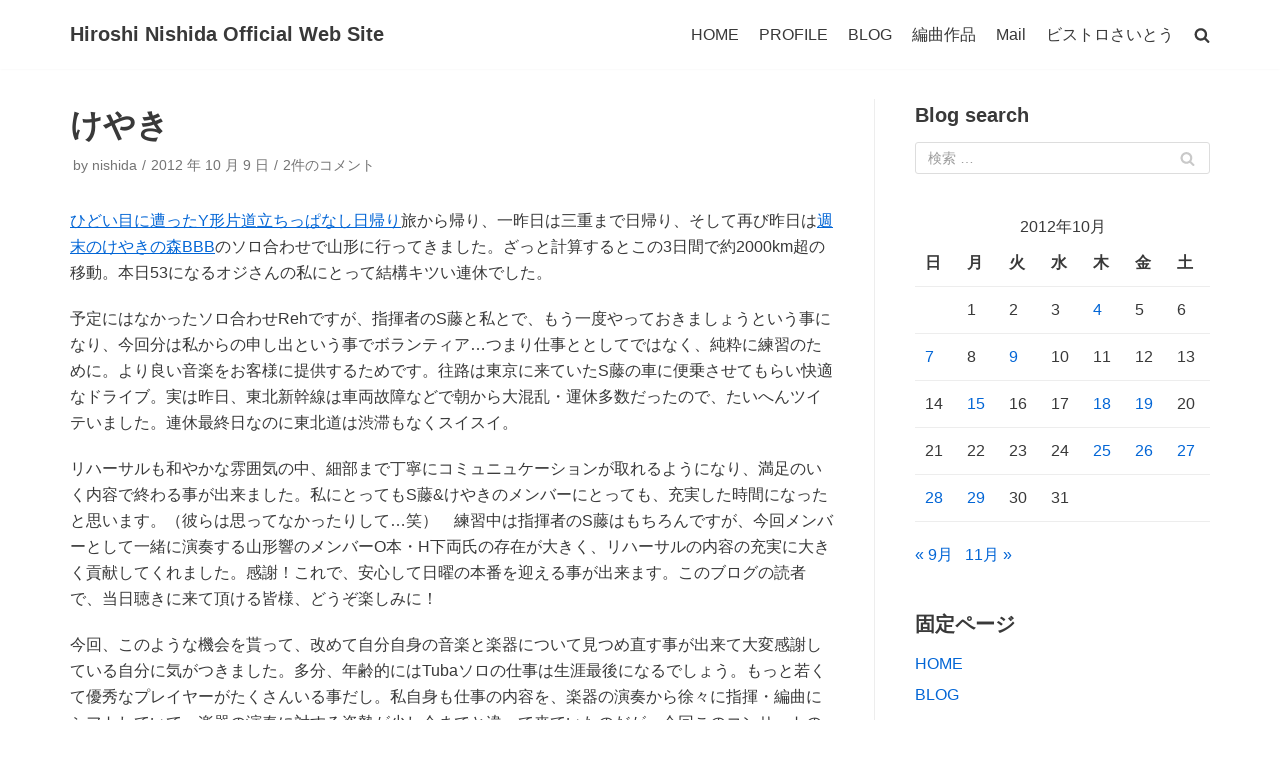

--- FILE ---
content_type: text/html; charset=UTF-8
request_url: https://nishida.ath.cx/2012/10/09/%E3%81%91%E3%82%84%E3%81%8D/
body_size: 12627
content:
<!DOCTYPE html>
<html  xmlns="http://www.w3.org/1999/xhtml" prefix="" lang="ja">

<head>
	<meta charset="UTF-8">
	<meta name="viewport" content="width=device-width, initial-scale=1, minimum-scale=1">
	<link rel="profile" href="http://gmpg.org/xfn/11">
		
<!-- BEGIN Metadata added by the Add-Meta-Tags WordPress plugin -->
<meta name="description" content="ひどい目に遭ったY形片道立ちっぱなし日帰り旅から帰り、一昨日は三重まで日帰り、そして再び昨日は週末のけやきの森BBBのソロ合わせで山形に行ってきました。ざっと計算するとこの3日間で約2000km超の移動。本日53になるオジさんの私にとって結構キツい連休でした。 予定にはなかったソロ合わせRehですが、指揮者のS藤と私とで、..." />
<meta name="keywords" content="music" />
<!-- END Metadata added by the Add-Meta-Tags WordPress plugin -->

<title>けやき &#8211; Hiroshi Nishida Official Web Site</title>
<link rel='dns-prefetch' href='//s.w.org' />
<link rel="alternate" type="application/rss+xml" title="Hiroshi Nishida Official Web Site &raquo; フィード" href="https://nishida.ath.cx/feed/" />
<link rel="alternate" type="application/rss+xml" title="Hiroshi Nishida Official Web Site &raquo; コメントフィード" href="https://nishida.ath.cx/comments/feed/" />
<link rel="alternate" type="application/rss+xml" title="Hiroshi Nishida Official Web Site &raquo; けやき のコメントのフィード" href="https://nishida.ath.cx/2012/10/09/%e3%81%91%e3%82%84%e3%81%8d/feed/" />
		<script type="text/javascript">
			window._wpemojiSettings = {"baseUrl":"https:\/\/s.w.org\/images\/core\/emoji\/13.0.1\/72x72\/","ext":".png","svgUrl":"https:\/\/s.w.org\/images\/core\/emoji\/13.0.1\/svg\/","svgExt":".svg","source":{"concatemoji":"https:\/\/nishida.ath.cx\/wp-includes\/js\/wp-emoji-release.min.js?ver=5.6.1"}};
			!function(e,a,t){var n,r,o,i=a.createElement("canvas"),p=i.getContext&&i.getContext("2d");function s(e,t){var a=String.fromCharCode;p.clearRect(0,0,i.width,i.height),p.fillText(a.apply(this,e),0,0);e=i.toDataURL();return p.clearRect(0,0,i.width,i.height),p.fillText(a.apply(this,t),0,0),e===i.toDataURL()}function c(e){var t=a.createElement("script");t.src=e,t.defer=t.type="text/javascript",a.getElementsByTagName("head")[0].appendChild(t)}for(o=Array("flag","emoji"),t.supports={everything:!0,everythingExceptFlag:!0},r=0;r<o.length;r++)t.supports[o[r]]=function(e){if(!p||!p.fillText)return!1;switch(p.textBaseline="top",p.font="600 32px Arial",e){case"flag":return s([127987,65039,8205,9895,65039],[127987,65039,8203,9895,65039])?!1:!s([55356,56826,55356,56819],[55356,56826,8203,55356,56819])&&!s([55356,57332,56128,56423,56128,56418,56128,56421,56128,56430,56128,56423,56128,56447],[55356,57332,8203,56128,56423,8203,56128,56418,8203,56128,56421,8203,56128,56430,8203,56128,56423,8203,56128,56447]);case"emoji":return!s([55357,56424,8205,55356,57212],[55357,56424,8203,55356,57212])}return!1}(o[r]),t.supports.everything=t.supports.everything&&t.supports[o[r]],"flag"!==o[r]&&(t.supports.everythingExceptFlag=t.supports.everythingExceptFlag&&t.supports[o[r]]);t.supports.everythingExceptFlag=t.supports.everythingExceptFlag&&!t.supports.flag,t.DOMReady=!1,t.readyCallback=function(){t.DOMReady=!0},t.supports.everything||(n=function(){t.readyCallback()},a.addEventListener?(a.addEventListener("DOMContentLoaded",n,!1),e.addEventListener("load",n,!1)):(e.attachEvent("onload",n),a.attachEvent("onreadystatechange",function(){"complete"===a.readyState&&t.readyCallback()})),(n=t.source||{}).concatemoji?c(n.concatemoji):n.wpemoji&&n.twemoji&&(c(n.twemoji),c(n.wpemoji)))}(window,document,window._wpemojiSettings);
		</script>
		<style type="text/css">
img.wp-smiley,
img.emoji {
	display: inline !important;
	border: none !important;
	box-shadow: none !important;
	height: 1em !important;
	width: 1em !important;
	margin: 0 .07em !important;
	vertical-align: -0.1em !important;
	background: none !important;
	padding: 0 !important;
}
</style>
	<link rel='stylesheet' id='wp-block-library-css'  href='https://nishida.ath.cx/wp-includes/css/dist/block-library/style.min.css?ver=5.6.1' type='text/css' media='all' />
<link rel='stylesheet' id='psap_css-css'  href='https://nishida.ath.cx/wp-content/plugins/mp3-audio-player/css/psap.css?ver=5.6.1' type='text/css' media='all' />
<link rel='stylesheet' id='neve-style-css'  href='https://nishida.ath.cx/wp-content/themes/neve/style.min.css?ver=2.10.1' type='text/css' media='all' />
<style id='neve-style-inline-css' type='text/css'>
.header-menu-sidebar-inner li.menu-item-nav-search { display: none; }
 .container{ max-width: 748px; } .has-neve-button-color-color{ color: var(--nv-primary-accent)!important; } .has-neve-button-color-background-color{ background-color: var(--nv-primary-accent)!important; } .alignfull > [class*="__inner-container"], .alignwide > [class*="__inner-container"]{ max-width:718px;margin:auto } .button.button-primary, button, input[type=button], .btn, input[type="submit"], /* Buttons in navigation */ ul[id^="nv-primary-navigation"] li.button.button-primary > a, .menu li.button.button-primary > a, .wp-block-button.is-style-primary .wp-block-button__link, .wc-block-grid .wp-block-button .wp-block-button__link, form input[type="submit"], form button[type="submit"], #comments input[type="submit"]{ background-color: var(--nv-primary-accent);color: #ffffff;border-radius:3px;border:none;border-width:1px 1px 1px 1px; } .button.button-primary:hover, ul[id^="nv-primary-navigation"] li.button.button-primary > a:hover, .menu li.button.button-primary > a:hover, .wp-block-button.is-style-primary .wp-block-button__link:hover, .wc-block-grid .wp-block-button .wp-block-button__link:hover, form input[type="submit"]:hover, form button[type="submit"]:hover, #comments input[type="submit"]:hover{ background-color: var(--nv-primary-accent);color: #ffffff; } .button.button-secondary:not(.secondary-default), .wp-block-button.is-style-secondary .wp-block-button__link, .button.button-secondary.secondary-default{ background-color: rgba(0,0,0,0);color: var(--nv-text-color);border-radius:3px;border:1px solid;border-width:1px 1px 1px 1px; } .button.button-secondary:not(.secondary-default):hover, .wp-block-button.is-style-secondary .wp-block-button__link:hover, .button.button-secondary.secondary-default:hover{ background-color: rgba(0,0,0,0);color: var(--nv-text-color); } form:not([role="search"]):not(.woocommerce-cart-form):not(.woocommerce-ordering):not(.cart) input:read-write:not(#coupon_code), form textarea, form select{ margin-bottom: 10px; } form input:read-write, form textarea, form select, form select option, form.wp-block-search input.wp-block-search__input{ color: var(--nv-text-color); } form label, .wpforms-container .wpforms-field-label{ margin-bottom: 10px; } form.search-form input:read-write{ padding-right:45px !important; } .header-main-inner,.header-main-inner a:not(.button),.header-main-inner .navbar-toggle{ color: var(--nv-text-color); } .header-main-inner .nv-icon svg,.header-main-inner .nv-contact-list svg{ fill: var(--nv-text-color); } .header-main-inner .icon-bar{ background-color: var(--nv-text-color); } .hfg_header .header-main-inner .nav-ul .sub-menu{ background-color: var(--nv-site-bg); } .hfg_header .header-main-inner{ background-color: var(--nv-site-bg); } .header-menu-sidebar .header-menu-sidebar-bg,.header-menu-sidebar .header-menu-sidebar-bg a:not(.button),.header-menu-sidebar .header-menu-sidebar-bg .navbar-toggle{ color: var(--nv-text-color); } .header-menu-sidebar .header-menu-sidebar-bg .nv-icon svg,.header-menu-sidebar .header-menu-sidebar-bg .nv-contact-list svg{ fill: var(--nv-text-color); } .header-menu-sidebar .header-menu-sidebar-bg .icon-bar{ background-color: var(--nv-text-color); } .hfg_header .header-menu-sidebar .header-menu-sidebar-bg .nav-ul .sub-menu{ background-color: var(--nv-site-bg); } .hfg_header .header-menu-sidebar .header-menu-sidebar-bg{ background-color: var(--nv-site-bg); } .header-menu-sidebar{ width: 360px; } .builder-item--logo .site-logo img{ max-width: 120px; } .builder-item--logo .site-logo{ padding:10px 0px 10px 0px; } .builder-item--logo{ margin:0px 0px 0px 0px; } .builder-item--nav-icon .navbar-toggle{ padding:10px 15px 10px 15px; } .builder-item--nav-icon{ margin:0px 0px 0px 0px; } .builder-item--primary-menu .nav-menu-primary > .nav-ul li:not(.woocommerce-mini-cart-item) > a,.builder-item--primary-menu .nav-menu-primary > .nav-ul .has-caret > a,.builder-item--primary-menu .nav-menu-primary > .nav-ul .neve-mm-heading span,.builder-item--primary-menu .nav-menu-primary > .nav-ul .has-caret{ color: var(--nv-text-color); } .builder-item--primary-menu .nav-menu-primary > .nav-ul li:not(.woocommerce-mini-cart-item) > a:after,.builder-item--primary-menu .nav-menu-primary > .nav-ul li > .has-caret > a:after{ background-color: var(--nv-secondary-accent); } .builder-item--primary-menu .nav-menu-primary > .nav-ul li:not(.woocommerce-mini-cart-item):hover > a,.builder-item--primary-menu .nav-menu-primary > .nav-ul li:hover > .has-caret > a,.builder-item--primary-menu .nav-menu-primary > .nav-ul li:hover > .has-caret{ color: var(--nv-secondary-accent); } .builder-item--primary-menu .nav-menu-primary > .nav-ul li:hover > .has-caret svg{ fill: var(--nv-secondary-accent); } .builder-item--primary-menu .nav-menu-primary > .nav-ul li.current-menu-item > a,.builder-item--primary-menu .nav-menu-primary > .nav-ul li.current_page_item > a,.builder-item--primary-menu .nav-menu-primary > .nav-ul li.current_page_item > .has-caret > a{ color: var(--nv-primary-accent); } .builder-item--primary-menu .nav-menu-primary > .nav-ul li.current-menu-item > .has-caret svg{ fill: var(--nv-primary-accent); } .builder-item--primary-menu .nav-ul > li:not(:last-of-type){ margin-right:20px; } .builder-item--primary-menu .style-full-height .nav-ul li:not(.menu-item-nav-search):not(.menu-item-nav-cart):hover > a:after{ width: calc(100% + 20px); } .builder-item--primary-menu .nav-ul li a, .builder-item--primary-menu .neve-mm-heading span{ min-height: 25px; } .builder-item--primary-menu{ font-size: 1em; line-height: 1.6em; letter-spacing: 0px; font-weight: 500; text-transform: none; padding:0px 0px 0px 0px;margin:0px 0px 0px 0px; } .builder-item--primary-menu svg{ width: 1em;height: 1em; } .footer-bottom-inner{ background-color: var(--nv-site-bg); } .footer-bottom-inner,.footer-bottom-inner a:not(.button),.footer-bottom-inner .navbar-toggle{ color: var(--nv-text-color); } .footer-bottom-inner .nv-icon svg,.footer-bottom-inner .nv-contact-list svg{ fill: var(--nv-text-color); } .footer-bottom-inner .icon-bar{ background-color: var(--nv-text-color); } .footer-bottom-inner .nav-ul .sub-menu{ background-color: var(--nv-site-bg); } .builder-item--footer_copyright{ font-size: 1em; line-height: 1.6em; letter-spacing: 0px; font-weight: 500; text-transform: none; padding:0px 0px 0px 0px;margin:0px 0px 0px 0px; } .builder-item--footer_copyright svg{ width: 1em;height: 1em; } @media(min-width: 576px){ .container{ max-width: 992px; } .header-menu-sidebar{ width: 360px; } .builder-item--logo .site-logo img{ max-width: 120px; } .builder-item--logo .site-logo{ padding:10px 0px 10px 0px; } .builder-item--logo{ margin:0px 0px 0px 0px; } .builder-item--nav-icon .navbar-toggle{ padding:10px 15px 10px 15px; } .builder-item--nav-icon{ margin:0px 0px 0px 0px; } .builder-item--primary-menu .nav-ul > li:not(:last-of-type){ margin-right:20px; } .builder-item--primary-menu .style-full-height .nav-ul li:not(.menu-item-nav-search):not(.menu-item-nav-cart):hover > a:after{ width: calc(100% + 20px); } .builder-item--primary-menu .nav-ul li a, .builder-item--primary-menu .neve-mm-heading span{ min-height: 25px; } .builder-item--primary-menu{ font-size: 1em; line-height: 1.6em; letter-spacing: 0px; padding:0px 0px 0px 0px;margin:0px 0px 0px 0px; } .builder-item--primary-menu svg{ width: 1em;height: 1em; } .builder-item--footer_copyright{ font-size: 1em; line-height: 1.6em; letter-spacing: 0px; padding:0px 0px 0px 0px;margin:0px 0px 0px 0px; } .builder-item--footer_copyright svg{ width: 1em;height: 1em; } }@media(min-width: 960px){ .container{ max-width: 1170px; } #content .container .col, #content .container-fluid .col{ max-width: 70%; } .alignfull > [class*="__inner-container"], .alignwide > [class*="__inner-container"]{ max-width:789px } .container-fluid .alignfull > [class*="__inner-container"], .container-fluid .alignwide > [class*="__inner-container"]{ max-width:calc(70% + 15px) } .nv-sidebar-wrap, .nv-sidebar-wrap.shop-sidebar{ max-width: 30%; } .header-menu-sidebar{ width: 360px; } .builder-item--logo .site-logo img{ max-width: 120px; } .builder-item--logo .site-logo{ padding:10px 0px 10px 0px; } .builder-item--logo{ margin:0px 0px 0px 0px; } .builder-item--nav-icon .navbar-toggle{ padding:10px 15px 10px 15px; } .builder-item--nav-icon{ margin:0px 0px 0px 0px; } .builder-item--primary-menu .nav-ul > li:not(:last-of-type){ margin-right:20px; } .builder-item--primary-menu .style-full-height .nav-ul li:not(.menu-item-nav-search):not(.menu-item-nav-cart) > a:after{ left:-10px;right:-10px } .builder-item--primary-menu .style-full-height .nav-ul li:not(.menu-item-nav-search):not(.menu-item-nav-cart):hover > a:after{ width: calc(100% + 20px); } .builder-item--primary-menu .nav-ul li a, .builder-item--primary-menu .neve-mm-heading span{ min-height: 25px; } .builder-item--primary-menu{ font-size: 1em; line-height: 1.6em; letter-spacing: 0px; padding:0px 0px 0px 0px;margin:0px 0px 0px 0px; } .builder-item--primary-menu svg{ width: 1em;height: 1em; } .builder-item--footer_copyright{ font-size: 1em; line-height: 1.6em; letter-spacing: 0px; padding:0px 0px 0px 0px;margin:0px 0px 0px 0px; } .builder-item--footer_copyright svg{ width: 1em;height: 1em; } }:root{--nv-primary-accent:#0366d6;--nv-secondary-accent:#0e509a;--nv-site-bg:#ffffff;--nv-light-bg:#ededed;--nv-dark-bg:#14171c;--nv-text-color:#393939;--nv-text-dark-bg:#ffffff;--nv-c-1:#77b978;--nv-c-2:#f37262;--nv-fallback-ff:Arial, Helvetica, sans-serif;}
</style>
<script type='text/javascript' src='https://nishida.ath.cx/wp-includes/js/jquery/jquery.min.js?ver=3.5.1' id='jquery-core-js'></script>
<script type='text/javascript' src='https://nishida.ath.cx/wp-includes/js/jquery/jquery-migrate.min.js?ver=3.3.2' id='jquery-migrate-js'></script>
<link rel="https://api.w.org/" href="https://nishida.ath.cx/wp-json/" /><link rel="alternate" type="application/json" href="https://nishida.ath.cx/wp-json/wp/v2/posts/2298" /><link rel="EditURI" type="application/rsd+xml" title="RSD" href="https://nishida.ath.cx/xmlrpc.php?rsd" />
<link rel="wlwmanifest" type="application/wlwmanifest+xml" href="https://nishida.ath.cx/wp-includes/wlwmanifest.xml" /> 
<meta name="generator" content="WordPress 5.6.1" />
<link rel="canonical" href="https://nishida.ath.cx/2012/10/09/%e3%81%91%e3%82%84%e3%81%8d/" />
<link rel='shortlink' href='https://nishida.ath.cx/?p=2298' />
<link rel="alternate" type="application/json+oembed" href="https://nishida.ath.cx/wp-json/oembed/1.0/embed?url=https%3A%2F%2Fnishida.ath.cx%2F2012%2F10%2F09%2F%25e3%2581%2591%25e3%2582%2584%25e3%2581%258d%2F" />
<link rel="alternate" type="text/xml+oembed" href="https://nishida.ath.cx/wp-json/oembed/1.0/embed?url=https%3A%2F%2Fnishida.ath.cx%2F2012%2F10%2F09%2F%25e3%2581%2591%25e3%2582%2584%25e3%2581%258d%2F&#038;format=xml" />
<script type="text/javascript" src="httpss://nishida.ath.cx/wp-content/plugins/audio-player/assets/audio-player.js?ver=2.0.4.6"></script>
<script type="text/javascript">AudioPlayer.setup("httpss://nishida.ath.cx/wp-content/plugins/audio-player/assets/player.swf?ver=2.0.4.6", {width:"290",animation:"yes",encode:"yes",initialvolume:"60",remaining:"no",noinfo:"no",buffer:"5",checkpolicy:"no",rtl:"no",bg:"E5E5E5",text:"333333",leftbg:"CCCCCC",lefticon:"333333",volslider:"666666",voltrack:"FFFFFF",rightbg:"B4B4B4",rightbghover:"999999",righticon:"333333",righticonhover:"FFFFFF",track:"FFFFFF",loader:"009900",border:"CCCCCC",tracker:"DDDDDD",skip:"666666",pagebg:"FFFFFF",transparentpagebg:"yes"});</script>

<link rel="stylesheet" href="https://nishida.ath.cx/wp-content/plugins/highslide4wp/highslide/highslide.css" type="text/css" />
<script type="text/javascript" src="https://nishida.ath.cx/wp-content/plugins/highslide4wp/highslide/highslide-with-html.packed.js"></script>
<script type="text/javascript">
	hs.graphicsDir = "https://nishida.ath.cx/wp-content/plugins/highslide4wp/highslide/graphics/";
	hs.outlineType = "rounded-white";
	hs.outlineWhileAnimating = true;
	hs.showCredits = false;
</script>
	<style data-context="foundation-flickity-css">/*! Flickity v2.0.2
http://flickity.metafizzy.co
---------------------------------------------- */.flickity-enabled{position:relative}.flickity-enabled:focus{outline:0}.flickity-viewport{overflow:hidden;position:relative;height:100%}.flickity-slider{position:absolute;width:100%;height:100%}.flickity-enabled.is-draggable{-webkit-tap-highlight-color:transparent;tap-highlight-color:transparent;-webkit-user-select:none;-moz-user-select:none;-ms-user-select:none;user-select:none}.flickity-enabled.is-draggable .flickity-viewport{cursor:move;cursor:-webkit-grab;cursor:grab}.flickity-enabled.is-draggable .flickity-viewport.is-pointer-down{cursor:-webkit-grabbing;cursor:grabbing}.flickity-prev-next-button{position:absolute;top:50%;width:44px;height:44px;border:none;border-radius:50%;background:#fff;background:hsla(0,0%,100%,.75);cursor:pointer;-webkit-transform:translateY(-50%);transform:translateY(-50%)}.flickity-prev-next-button:hover{background:#fff}.flickity-prev-next-button:focus{outline:0;box-shadow:0 0 0 5px #09f}.flickity-prev-next-button:active{opacity:.6}.flickity-prev-next-button.previous{left:10px}.flickity-prev-next-button.next{right:10px}.flickity-rtl .flickity-prev-next-button.previous{left:auto;right:10px}.flickity-rtl .flickity-prev-next-button.next{right:auto;left:10px}.flickity-prev-next-button:disabled{opacity:.3;cursor:auto}.flickity-prev-next-button svg{position:absolute;left:20%;top:20%;width:60%;height:60%}.flickity-prev-next-button .arrow{fill:#333}.flickity-page-dots{position:absolute;width:100%;bottom:-25px;padding:0;margin:0;list-style:none;text-align:center;line-height:1}.flickity-rtl .flickity-page-dots{direction:rtl}.flickity-page-dots .dot{display:inline-block;width:10px;height:10px;margin:0 8px;background:#333;border-radius:50%;opacity:.25;cursor:pointer}.flickity-page-dots .dot.is-selected{opacity:1}</style><style data-context="foundation-slideout-css">.slideout-menu{position:fixed;left:0;top:0;bottom:0;right:auto;z-index:0;width:256px;overflow-y:auto;-webkit-overflow-scrolling:touch;display:none}.slideout-menu.pushit-right{left:auto;right:0}.slideout-panel{position:relative;z-index:1;will-change:transform}.slideout-open,.slideout-open .slideout-panel,.slideout-open body{overflow:hidden}.slideout-open .slideout-menu{display:block}.pushit{display:none}</style><style type="text/css">.recentcomments a{display:inline !important;padding:0 !important;margin:0 !important;}</style><style>.ios7.web-app-mode.has-fixed header{ background-color: rgba(45,53,63,.88);}</style></head>

<body  class="post-template-default single single-post postid-2298 single-format-standard nv-sidebar-right menu_sidebar_slide_left" id="neve_body"  >
<div class="wrapper">
		<header class="header" role="banner">
		<a class="neve-skip-link show-on-focus" href="#content" tabindex="0">
			コンテンツへスキップ		</a>
		<div id="header-grid"  class="hfg_header site-header">
	
<nav class="header--row header-main hide-on-mobile hide-on-tablet layout-full-contained nv-navbar header--row"
	data-row-id="main" data-show-on="desktop">

	<div
		class="header--row-inner header-main-inner">
		<div class="container">
			<div
				class="row row--wrapper"
				data-section="hfg_header_layout_main" >
				<div class="builder-item hfg-item-first col-4 desktop-left"><div class="item--inner builder-item--logo"
		data-section="title_tagline"
		data-item-id="logo">
	<div class="site-logo">
	<a class="brand" href="https://nishida.ath.cx/" title="Hiroshi Nishida Official Web Site"
			aria-label="Hiroshi Nishida Official Web Site"><div class="nv-title-tagline-wrap"><p class="site-title">Hiroshi Nishida Official Web Site</p><small></small></div></a></div>

	</div>

</div><div class="builder-item has-nav hfg-item-last col-8 desktop-right"><div class="item--inner builder-item--primary-menu has_menu"
		data-section="header_menu_primary"
		data-item-id="primary-menu">
	<div class="nv-nav-wrap">
	<div role="navigation" class="style-plain nav-menu-primary"
			aria-label="メインメニュー">

		<ul id="nv-primary-navigation-main" class="primary-menu-ul nav-ul"><li id="menu-item-4316" class="menu-item menu-item-type-post_type menu-item-object-page menu-item-home menu-item-4316"><a href="https://nishida.ath.cx/">HOME</a></li>
<li id="menu-item-4348" class="menu-item menu-item-type-post_type menu-item-object-page menu-item-4348"><a href="https://nishida.ath.cx/profile/">PROFILE</a></li>
<li id="menu-item-4317" class="menu-item menu-item-type-post_type menu-item-object-page current_page_parent menu-item-4317"><a href="https://nishida.ath.cx/blog/">BLOG</a></li>
<li id="menu-item-4318" class="menu-item menu-item-type-post_type menu-item-object-page menu-item-4318"><a href="https://nishida.ath.cx/arrangement/">編曲作品</a></li>
<li id="menu-item-4329" class="menu-item menu-item-type-post_type menu-item-object-page menu-item-4329"><a href="https://nishida.ath.cx/mail/">Mail</a></li>
<li id="menu-item-4330" class="menu-item menu-item-type-post_type menu-item-object-page menu-item-4330"><a href="https://nishida.ath.cx/bistro-saitoh/">ビストロさいとう</a></li>
<li class="menu-item-nav-search minimal" id="nv-menu-item-search-1" tabindex="0" aria-label="search"><a href="#" class="nv-nav-search-icon" ><div class="nv-icon nv-search" >
				<svg width="15" height="15" viewBox="0 0 1792 1792" xmlns="http://www.w3.org/2000/svg"><path d="M1216 832q0-185-131.5-316.5t-316.5-131.5-316.5 131.5-131.5 316.5 131.5 316.5 316.5 131.5 316.5-131.5 131.5-316.5zm512 832q0 52-38 90t-90 38q-54 0-90-38l-343-342q-179 124-399 124-143 0-273.5-55.5t-225-150-150-225-55.5-273.5 55.5-273.5 150-225 225-150 273.5-55.5 273.5 55.5 225 150 150 225 55.5 273.5q0 220-124 399l343 343q37 37 37 90z"/></svg>
			</div></a><div class="nv-nav-search"><form role="search" method="get" class="search-form" action="https://nishida.ath.cx/">
				<label>
					<span class="screen-reader-text">検索:</span>
					<input type="search" class="search-field" placeholder="検索 &hellip;" value="" name="s" />
				</label>
				<input type="submit" class="search-submit" value="検索" />
			<div class="nv-search-icon-wrap"><div class="nv-icon nv-search" >
				<svg width="15" height="15" viewBox="0 0 1792 1792" xmlns="http://www.w3.org/2000/svg"><path d="M1216 832q0-185-131.5-316.5t-316.5-131.5-316.5 131.5-131.5 316.5 131.5 316.5 316.5 131.5 316.5-131.5 131.5-316.5zm512 832q0 52-38 90t-90 38q-54 0-90-38l-343-342q-179 124-399 124-143 0-273.5-55.5t-225-150-150-225-55.5-273.5 55.5-273.5 150-225 225-150 273.5-55.5 273.5 55.5 225 150 150 225 55.5 273.5q0 220-124 399l343 343q37 37 37 90z"/></svg>
			</div></div></form></div></li></ul>	</div>
</div>

	</div>

</div>							</div>
		</div>
	</div>
</nav>


<nav class="header--row header-main hide-on-desktop layout-full-contained nv-navbar header--row"
	data-row-id="main" data-show-on="mobile">

	<div
		class="header--row-inner header-main-inner">
		<div class="container">
			<div
				class="row row--wrapper"
				data-section="hfg_header_layout_main" >
				<div class="builder-item hfg-item-first col-8 tablet-left mobile-left"><div class="item--inner builder-item--logo"
		data-section="title_tagline"
		data-item-id="logo">
	<div class="site-logo">
	<a class="brand" href="https://nishida.ath.cx/" title="Hiroshi Nishida Official Web Site"
			aria-label="Hiroshi Nishida Official Web Site"><div class="nv-title-tagline-wrap"><p class="site-title">Hiroshi Nishida Official Web Site</p><small></small></div></a></div>

	</div>

</div><div class="builder-item hfg-item-last col-4 tablet-right mobile-right"><div class="item--inner builder-item--nav-icon"
		data-section="header_menu_icon"
		data-item-id="nav-icon">
	<div class="menu-mobile-toggle item-button navbar-toggle-wrapper">
	<button class="navbar-toggle"
					aria-label="
			ナビゲーションメニュー			">
				<div class="bars">
			<span class="icon-bar"></span>
			<span class="icon-bar"></span>
			<span class="icon-bar"></span>
		</div>
		<span class="screen-reader-text">ナビゲーションを切り替え</span>
	</button>
</div> <!--.navbar-toggle-wrapper-->


	</div>

</div>							</div>
		</div>
	</div>
</nav>

<div id="header-menu-sidebar" class="header-menu-sidebar menu-sidebar-panel slide_left">
	<div id="header-menu-sidebar-bg" class="header-menu-sidebar-bg">
		<div class="close-sidebar-panel navbar-toggle-wrapper">
			<button class="navbar-toggle active" 					aria-label="
				ナビゲーションメニュー				">
				<div class="bars">
					<span class="icon-bar"></span>
					<span class="icon-bar"></span>
					<span class="icon-bar"></span>
				</div>
				<span class="screen-reader-text">
				ナビゲーションを切り替え					</span>
			</button>
		</div>
		<div id="header-menu-sidebar-inner" class="header-menu-sidebar-inner ">
			<div class="builder-item has-nav hfg-item-last hfg-item-first col-12 desktop-right tablet-left mobile-left"><div class="item--inner builder-item--primary-menu has_menu"
		data-section="header_menu_primary"
		data-item-id="primary-menu">
	<div class="nv-nav-wrap">
	<div role="navigation" class="style-plain nav-menu-primary"
			aria-label="メインメニュー">

		<ul id="nv-primary-navigation-sidebar" class="primary-menu-ul nav-ul"><li class="menu-item menu-item-type-post_type menu-item-object-page menu-item-home menu-item-4316"><a href="https://nishida.ath.cx/">HOME</a></li>
<li class="menu-item menu-item-type-post_type menu-item-object-page menu-item-4348"><a href="https://nishida.ath.cx/profile/">PROFILE</a></li>
<li class="menu-item menu-item-type-post_type menu-item-object-page current_page_parent menu-item-4317"><a href="https://nishida.ath.cx/blog/">BLOG</a></li>
<li class="menu-item menu-item-type-post_type menu-item-object-page menu-item-4318"><a href="https://nishida.ath.cx/arrangement/">編曲作品</a></li>
<li class="menu-item menu-item-type-post_type menu-item-object-page menu-item-4329"><a href="https://nishida.ath.cx/mail/">Mail</a></li>
<li class="menu-item menu-item-type-post_type menu-item-object-page menu-item-4330"><a href="https://nishida.ath.cx/bistro-saitoh/">ビストロさいとう</a></li>
<li class="menu-item-nav-search minimal" id="nv-menu-item-search-2" tabindex="0" aria-label="search"><a href="#" class="nv-nav-search-icon" ><div class="nv-icon nv-search" >
				<svg width="15" height="15" viewBox="0 0 1792 1792" xmlns="http://www.w3.org/2000/svg"><path d="M1216 832q0-185-131.5-316.5t-316.5-131.5-316.5 131.5-131.5 316.5 131.5 316.5 316.5 131.5 316.5-131.5 131.5-316.5zm512 832q0 52-38 90t-90 38q-54 0-90-38l-343-342q-179 124-399 124-143 0-273.5-55.5t-225-150-150-225-55.5-273.5 55.5-273.5 150-225 225-150 273.5-55.5 273.5 55.5 225 150 150 225 55.5 273.5q0 220-124 399l343 343q37 37 37 90z"/></svg>
			</div></a><div class="nv-nav-search"><form role="search" method="get" class="search-form" action="https://nishida.ath.cx/">
				<label>
					<span class="screen-reader-text">検索:</span>
					<input type="search" class="search-field" placeholder="検索 &hellip;" value="" name="s" />
				</label>
				<input type="submit" class="search-submit" value="検索" />
			<div class="nv-search-icon-wrap"><div class="nv-icon nv-search" >
				<svg width="15" height="15" viewBox="0 0 1792 1792" xmlns="http://www.w3.org/2000/svg"><path d="M1216 832q0-185-131.5-316.5t-316.5-131.5-316.5 131.5-131.5 316.5 131.5 316.5 316.5 131.5 316.5-131.5 131.5-316.5zm512 832q0 52-38 90t-90 38q-54 0-90-38l-343-342q-179 124-399 124-143 0-273.5-55.5t-225-150-150-225-55.5-273.5 55.5-273.5 150-225 225-150 273.5-55.5 273.5 55.5 225 150 150 225 55.5 273.5q0 220-124 399l343 343q37 37 37 90z"/></svg>
			</div></div></form></div></li></ul>	</div>
</div>

	</div>

</div>		</div>
	</div>
</div>
<div class="header-menu-sidebar-overlay"></div>

</div>
	</header>
		
	<main id="content" class="neve-main" role="main">

	<div class="container single-post-container">
		<div class="row">
						<article id="post-2298"
					class="nv-single-post-wrap col post-2298 post type-post status-publish format-standard hentry category-music">
				<div class="entry-header"><div class="nv-title-meta-wrap"><h1 class="title entry-title ">けやき</h1><ul class="nv-meta-list"><li  class="meta author vcard"><span class="author-name fn">by <a href="https://nishida.ath.cx/author/nishida/" title="nishida の投稿" rel="author">nishida</a></span></li><li class="meta date posted-on"><time class="entry-date published" datetime="2012-10-09T19:19:06+09:00" content="2012-10-09">2012 年 10 月 9 日</time></li><li class="meta comments"><a href="https://nishida.ath.cx/2012/10/09/%e3%81%91%e3%82%84%e3%81%8d/#comments">2件のコメント</a></li></ul></div></div><div class="nv-content-wrap entry-content"><p><a href="ttp://nishida.ath.cx/2012/10/07/連休で…/" target="_blank">ひどい目に遭ったY形片道立ちっぱなし日帰り</a>旅から帰り、一昨日は三重まで日帰り、そして再び昨日は<a href="http://nishida.ath.cx/2012/09/05/練習中！/" target="_blank">週末の</a><a href="http://keyakibbb.com/" target="_blank">けやきの森BBB</a>のソロ合わせで山形に行ってきました。ざっと計算するとこの3日間で約2000km超の移動。本日53になるオジさんの私にとって結構キツい連休でした。</p>
<p>予定にはなかったソロ合わせRehですが、指揮者のS藤と私とで、もう一度やっておきましょうという事になり、今回分は私からの申し出という事でボランティア…つまり仕事ととしてではなく、純粋に練習のために。より良い音楽をお客様に提供するためです。往路は東京に来ていたS藤の車に便乗させてもらい快適なドライブ。実は昨日、東北新幹線は車両故障などで朝から大混乱・運休多数だったので、たいへんツイテいました。連休最終日なのに東北道は渋滞もなくスイスイ。</p>
<p>リハーサルも和やかな雰囲気の中、細部まで丁寧にコミュニュケーションが取れるようになり、満足のいく内容で終わる事が出来ました。私にとってもS藤&amp;けやきのメンバーにとっても、充実した時間になったと思います。（彼らは思ってなかったりして…笑）　練習中は指揮者のS藤はもちろんですが、今回メンバーとして一緒に演奏する山形響のメンバーO本・H下両氏の存在が大きく、リハーサルの内容の充実に大きく貢献してくれました。感謝！これで、安心して日曜の本番を迎える事が出来ます。このブログの読者で、当日聴きに来て頂ける皆様、どうぞ楽しみに！</p>
<p>今回、このような機会を貰って、改めて自分自身の音楽と楽器について見つめ直す事が出来て大変感謝している自分に気がつきました。多分、年齢的にはTubaソロの仕事は生涯最後になるでしょう。もっと若くて優秀なプレイヤーがたくさんいる事だし。私自身も仕事の内容を、楽器の演奏から徐々に指揮・編曲にシフトしていて、楽器の演奏に対する姿勢が少し今までと違って来ていたのだが、今回このコンサートのための練習を重ねて、色々判ってすっきりして来た感じ。私の中の問題なので、文字にして説明しても他人に理解してもらえるとは思わないのだけれど…</p>
<p>リハーサルで、自分の演奏に対して彼らからの拍手を受け、喜んで貰える事がたいへん嬉しかった。指揮をしたり、プロデュースや構成をしたり（音を出すのは私ではない）という仕事とは違った、「自分の出す音を喜んで貰える」というストレートな喜びを再確認出来たし、この感情を思い出させて貰えたのは、私にとって大きな収穫でした。佐Tとけやきの森に皆さんに感謝！です。</p>
</div>
<div id="comments" class="comments-area">
				<div class="nv-comments-title-wrap">
				<h2 class="comments-title">
					「けやき」への2件のフィードバック				</h2>
			</div>

			<ol class="nv-comments-list">
								<li class="comment even thread-even depth-1" id="comment-item-115">
				<article id="comment-115" class="nv-comment-article">
						<div class="nv-comment-header">
							<div class='nv-comment-avatar'>
															</div>
							<div class="comment-author vcard">
								<span class="fn author">kikuchi</span>
								<a href="https://nishida.ath.cx/2012/10/09/%e3%81%91%e3%82%84%e3%81%8d/#comment-115">
									<time class="entry-date published"
											datetime="2012-10-11T00:19:23+09:00"
											content="2012-10-11">
										2012 年 10 月 11 日 00:19									</time>
								</a>
							</div>
						</div>
						<div class="nv-comment-content comment nv-content-wrap">
							<p>お久しぶりです、kikuchiです。</p>
<p>14日、会場が東京と山形の中間の上野でしたら聴きに行けます。<br />
…現職の納期が近く、毎日炎上状態なんで、多分休出してます。</p>
<p>演奏会の成功、お祈りしています。</p>
<p>最後にお会いしたのが5月…</p>
<p>そろそろ、秋の味覚に、おいしい酒がほしいです、ね？</p>
							<div class="edit-reply">
																							</div>
													</div>
					</article>
				</li>
				</li><!-- #comment-## -->
				<li class="comment byuser comment-author-nishida bypostauthor odd alt thread-odd thread-alt depth-1" id="comment-item-116">
				<article id="comment-116" class="nv-comment-article">
						<div class="nv-comment-header">
							<div class='nv-comment-avatar'>
															</div>
							<div class="comment-author vcard">
								<span class="fn author"><a href='http://nishida.ath.cx/' rel='external nofollow ugc' class='url'>nishida</a></span>
								<a href="https://nishida.ath.cx/2012/10/09/%e3%81%91%e3%82%84%e3%81%8d/#comment-116">
									<time class="entry-date published"
											datetime="2012-10-11T00:40:42+09:00"
											content="2012-10-11">
										2012 年 10 月 11 日 00:40									</time>
								</a>
							</div>
						</div>
						<div class="nv-comment-content comment nv-content-wrap">
							<p>kikuchi様<br />
お久しぶり！コメントありがとう。最近はメールも少しご無沙汰ですね。元気にしているようなので心配はしていませんが、どうしているのかいつも気にはしています。8日にはJ一から長男誕生の報せが来ました。9日まで我慢出来なかったらしい（笑）「宏」襲名はお預けですなあ。ははは！<br />
とりあえず東京組（君たちとS森？）でS木家出産お祝い飲み会でもやりますか。諦めずに目標に向かって頑張って下さい。</p>
							<div class="edit-reply">
																							</div>
													</div>
					</article>
				</li>
				</li><!-- #comment-## -->
			</ol>

				<div id="respond" class="comment-respond">
		<h3 id="reply-title" class="comment-reply-title">コメントを残す <small><a rel="nofollow" id="cancel-comment-reply-link" href="/2012/10/09/%E3%81%91%E3%82%84%E3%81%8D/#respond" style="display:none;">コメントをキャンセル</a></small></h3><form action="https://nishida.ath.cx/wp-comments-post.php" method="post" id="commentform" class="comment-form"><p class="comment-notes"><span id="email-notes">メールアドレスが公開されることはありません。</span></p><p class="comment-form-comment"><label for="comment">コメント</label> <textarea id="comment" name="comment" cols="45" rows="8" maxlength="65525" required="required"></textarea></p><p class="comment-form-author"><label for="author">名前</label> <input id="author" name="author" type="text" value="" size="30" maxlength="245" /></p>
<p class="comment-form-email"><label for="email">メール</label> <input id="email" name="email" type="text" value="" size="30" maxlength="100" aria-describedby="email-notes" /></p>
<p class="comment-form-url"><label for="url">サイト</label> <input id="url" name="url" type="text" value="" size="30" maxlength="200" /></p>
<p class="form-submit"><input name="submit" type="submit" id="submit" class="submit" value="コメントを送信" /> <input type='hidden' name='comment_post_ID' value='2298' id='comment_post_ID' />
<input type='hidden' name='comment_parent' id='comment_parent' value='0' />
</p><p style="display: none;"><input type="hidden" id="akismet_comment_nonce" name="akismet_comment_nonce" value="8026def27d" /></p><input type="hidden" id="ak_js" name="ak_js" value="46"/><textarea name="ak_hp_textarea" cols="45" rows="8" maxlength="100" style="display: none !important;"></textarea></form>	</div><!-- #respond -->
	</div>
			</article>
			<div class="nv-sidebar-wrap col-sm-12 nv-right blog-sidebar" >
		<aside id="secondary" role="complementary">
				<div id="search-3" class="widget widget_search"><p class="widget-title">Blog search</p><form role="search" method="get" class="search-form" action="https://nishida.ath.cx/">
				<label>
					<span class="screen-reader-text">検索:</span>
					<input type="search" class="search-field" placeholder="検索 &hellip;" value="" name="s" />
				</label>
				<input type="submit" class="search-submit" value="検索" />
			<div class="nv-search-icon-wrap"><div class="nv-icon nv-search" >
				<svg width="15" height="15" viewBox="0 0 1792 1792" xmlns="http://www.w3.org/2000/svg"><path d="M1216 832q0-185-131.5-316.5t-316.5-131.5-316.5 131.5-131.5 316.5 131.5 316.5 316.5 131.5 316.5-131.5 131.5-316.5zm512 832q0 52-38 90t-90 38q-54 0-90-38l-343-342q-179 124-399 124-143 0-273.5-55.5t-225-150-150-225-55.5-273.5 55.5-273.5 150-225 225-150 273.5-55.5 273.5 55.5 225 150 150 225 55.5 273.5q0 220-124 399l343 343q37 37 37 90z"/></svg>
			</div></div></form></div><div id="calendar-5" class="widget widget_calendar"><div id="calendar_wrap" class="calendar_wrap"><table id="wp-calendar" class="wp-calendar-table">
	<caption>2012年10月</caption>
	<thead>
	<tr>
		<th scope="col" title="日曜日">日</th>
		<th scope="col" title="月曜日">月</th>
		<th scope="col" title="火曜日">火</th>
		<th scope="col" title="水曜日">水</th>
		<th scope="col" title="木曜日">木</th>
		<th scope="col" title="金曜日">金</th>
		<th scope="col" title="土曜日">土</th>
	</tr>
	</thead>
	<tbody>
	<tr>
		<td colspan="1" class="pad">&nbsp;</td><td>1</td><td>2</td><td>3</td><td><a href="https://nishida.ath.cx/2012/10/04/" aria-label="2012年10月4日 に投稿を公開">4</a></td><td>5</td><td>6</td>
	</tr>
	<tr>
		<td><a href="https://nishida.ath.cx/2012/10/07/" aria-label="2012年10月7日 に投稿を公開">7</a></td><td>8</td><td><a href="https://nishida.ath.cx/2012/10/09/" aria-label="2012年10月9日 に投稿を公開">9</a></td><td>10</td><td>11</td><td>12</td><td>13</td>
	</tr>
	<tr>
		<td>14</td><td><a href="https://nishida.ath.cx/2012/10/15/" aria-label="2012年10月15日 に投稿を公開">15</a></td><td>16</td><td>17</td><td><a href="https://nishida.ath.cx/2012/10/18/" aria-label="2012年10月18日 に投稿を公開">18</a></td><td><a href="https://nishida.ath.cx/2012/10/19/" aria-label="2012年10月19日 に投稿を公開">19</a></td><td>20</td>
	</tr>
	<tr>
		<td>21</td><td>22</td><td>23</td><td>24</td><td><a href="https://nishida.ath.cx/2012/10/25/" aria-label="2012年10月25日 に投稿を公開">25</a></td><td><a href="https://nishida.ath.cx/2012/10/26/" aria-label="2012年10月26日 に投稿を公開">26</a></td><td><a href="https://nishida.ath.cx/2012/10/27/" aria-label="2012年10月27日 に投稿を公開">27</a></td>
	</tr>
	<tr>
		<td><a href="https://nishida.ath.cx/2012/10/28/" aria-label="2012年10月28日 に投稿を公開">28</a></td><td><a href="https://nishida.ath.cx/2012/10/29/" aria-label="2012年10月29日 に投稿を公開">29</a></td><td>30</td><td>31</td>
		<td class="pad" colspan="3">&nbsp;</td>
	</tr>
	</tbody>
	</table><nav aria-label="前と次の月" class="wp-calendar-nav">
		<span class="wp-calendar-nav-prev"><a href="https://nishida.ath.cx/2012/09/">&laquo; 9月</a></span>
		<span class="pad">&nbsp;</span>
		<span class="wp-calendar-nav-next"><a href="https://nishida.ath.cx/2012/11/">11月 &raquo;</a></span>
	</nav></div></div><div id="pages-3" class="widget widget_pages"><p class="widget-title">固定ページ</p>
			<ul>
				<li class="page_item page-item-1099"><a href="https://nishida.ath.cx/">HOME</a></li>
<li class="page_item page-item-1087 current_page_parent"><a href="https://nishida.ath.cx/blog/">BLOG</a></li>
<li class="page_item page-item-17 page_item_has_children"><a href="https://nishida.ath.cx/profile/">PROFILE</a>
<ul class='children'>
	<li class="page_item page-item-110"><a href="https://nishida.ath.cx/profile/more/">more</a></li>
</ul>
</li>
<li class="page_item page-item-76 page_item_has_children"><a href="https://nishida.ath.cx/arrangement/">編曲作品</a>
<ul class='children'>
	<li class="page_item page-item-4245"><a href="https://nishida.ath.cx/arrangement/%e7%b7%a8%e6%9b%b2%e4%bd%9c%e5%93%81%e3%80%80%e3%83%96%e3%83%a9%e3%82%b9%e3%82%a2%e3%83%b3%e3%82%b5%e3%83%b3%e3%83%96%e3%83%ab%e3%80%80/">ブラスアンサンブル　Brass Ensemble　</a></li>
	<li class="page_item page-item-4247"><a href="https://nishida.ath.cx/arrangement/%e5%90%b9%e5%a5%8f%e6%a5%bd%e3%80%80wind-ensemble/">吹奏楽　Wind Ensemble</a></li>
	<li class="page_item page-item-4250"><a href="https://nishida.ath.cx/arrangement/%e3%83%96%e3%83%aa%e3%83%86%e3%82%a3%e3%83%83%e3%82%b7%e3%83%a5%e3%83%bb%e3%83%96%e3%83%a9%e3%82%b9%e3%83%90%e3%83%b3%e3%83%89%e3%80%80british-brass-band/">ブリティッシュ・ブラスバンド　British Brass Band</a></li>
	<li class="page_item page-item-4257"><a href="https://nishida.ath.cx/arrangement/%e3%82%aa%e3%83%bc%e3%82%b1%e3%82%b9%e3%83%88%e3%83%a9%e3%80%80orchestra/">オーケストラ　Orchestra</a></li>
	<li class="page_item page-item-4260"><a href="https://nishida.ath.cx/arrangement/%e5%90%88%e5%94%b1%e3%80%80chorus/">合唱　Chorus</a></li>
</ul>
</li>
<li class="page_item page-item-104 page_item_has_children"><a href="https://nishida.ath.cx/bistro-saitoh/">ビストロさいとう</a>
<ul class='children'>
	<li class="page_item page-item-3721"><a href="https://nishida.ath.cx/bistro-saitoh/news/">NEWS</a></li>
	<li class="page_item page-item-302"><a href="https://nishida.ath.cx/bistro-saitoh/older/">ビストロ通信</a></li>
	<li class="page_item page-item-1320"><a href="https://nishida.ath.cx/bistro-saitoh/recipes/">Recipes</a></li>
	<li class="page_item page-item-332"><a href="https://nishida.ath.cx/bistro-saitoh/appetizer/">appetizer</a></li>
	<li class="page_item page-item-350"><a href="https://nishida.ath.cx/bistro-saitoh/soup/">soup</a></li>
	<li class="page_item page-item-355"><a href="https://nishida.ath.cx/bistro-saitoh/main/">main</a></li>
	<li class="page_item page-item-367"><a href="https://nishida.ath.cx/bistro-saitoh/dessert/">dessert</a></li>
</ul>
</li>
<li class="page_item page-item-3"><a href="https://nishida.ath.cx/mail/">Mail</a></li>
			</ul>

			</div><div id="recent-comments-3" class="widget widget_recent_comments"><p class="widget-title">最近のコメント</p><ul id="recentcomments"><li class="recentcomments"><a href="https://nishida.ath.cx/2018/05/30/%e3%82%80%e3%81%8b%e3%81%97%e5%99%ba%e3%80%80%e8%b2%9d%e5%b3%b6%e5%85%8b%e5%bd%a6%e3%83%a1%e3%83%a2%e3%83%aa%e3%82%a2%e3%83%ab%e3%80%80%ef%bc%95/comment-page-1/#comment-16435">むかし噺　貝島克彦メモリアル　５</a> に <span class="comment-author-link">ヨーク500</span> より</li><li class="recentcomments"><a href="https://nishida.ath.cx/2018/05/30/%e3%82%80%e3%81%8b%e3%81%97%e5%99%ba%e3%80%80%e8%b2%9d%e5%b3%b6%e5%85%8b%e5%bd%a6%e3%83%a1%e3%83%a2%e3%83%aa%e3%82%a2%e3%83%ab%e3%80%80%ef%bc%95/comment-page-1/#comment-13362">むかし噺　貝島克彦メモリアル　５</a> に <span class="comment-author-link"><a href='http://nishida.ath.cx/' rel='external nofollow ugc' class='url'>nishida</a></span> より</li><li class="recentcomments"><a href="https://nishida.ath.cx/2018/05/30/%e3%82%80%e3%81%8b%e3%81%97%e5%99%ba%e3%80%80%e8%b2%9d%e5%b3%b6%e5%85%8b%e5%bd%a6%e3%83%a1%e3%83%a2%e3%83%aa%e3%82%a2%e3%83%ab%e3%80%80%ef%bc%95/comment-page-1/#comment-13359">むかし噺　貝島克彦メモリアル　５</a> に <span class="comment-author-link">長谷川 夏帆</span> より</li><li class="recentcomments"><a href="https://nishida.ath.cx/2018/05/30/%e3%82%80%e3%81%8b%e3%81%97%e5%99%ba%e3%80%80%e8%b2%9d%e5%b3%b6%e5%85%8b%e5%bd%a6%e3%83%a1%e3%83%a2%e3%83%aa%e3%82%a2%e3%83%ab%e3%80%80%ef%bc%95/comment-page-1/#comment-13358">むかし噺　貝島克彦メモリアル　５</a> に <span class="comment-author-link">長谷川 夏帆</span> より</li><li class="recentcomments"><a href="https://nishida.ath.cx/2018/05/30/%e3%82%80%e3%81%8b%e3%81%97%e5%99%ba%e3%80%80%e8%b2%9d%e5%b3%b6%e5%85%8b%e5%bd%a6%e3%83%a1%e3%83%a2%e3%83%aa%e3%82%a2%e3%83%ab%e3%80%80%ef%bc%95/comment-page-1/#comment-13357">むかし噺　貝島克彦メモリアル　５</a> に <span class="comment-author-link">長谷川 夏帆</span> より</li></ul></div><div id="categories-3" class="widget widget_categories"><p class="widget-title">カテゴリー</p><form action="https://nishida.ath.cx" method="get"><label class="screen-reader-text" for="cat">カテゴリー</label><select  name='cat' id='cat' class='postform' >
	<option value='-1'>カテゴリーを選択</option>
	<option class="level-0" value="6">Music</option>
	<option class="level-0" value="8">ミツユラソ</option>
	<option class="level-0" value="9">回文</option>
	<option class="level-0" value="7">大阪</option>
	<option class="level-0" value="10">料理</option>
	<option class="level-0" value="1">未分類</option>
	<option class="level-0" value="12">落語</option>
	<option class="level-0" value="11">雑感・・</option>
</select>
</form>
<script type="text/javascript">
/* <![CDATA[ */
(function() {
	var dropdown = document.getElementById( "cat" );
	function onCatChange() {
		if ( dropdown.options[ dropdown.selectedIndex ].value > 0 ) {
			dropdown.parentNode.submit();
		}
	}
	dropdown.onchange = onCatChange;
})();
/* ]]> */
</script>

			</div><div id="linkcat-4" class="widget widget_links"><p class="widget-title">リンク</p>
	<ul class='xoxo blogroll'>
<li><a href="http://ymch.jp/blog/" rel="friend met colleague" title="私の信頼する仲間ymchのブログです" target="_blank">やちまうの戯言</a></li>

	</ul>
</div>
<div id="meta-4" class="widget widget_meta"><p class="widget-title">メタ情報</p>
		<ul>
						<li><a href="https://nishida.ath.cx/wp-login.php">ログイン</a></li>
			<li><a href="https://nishida.ath.cx/feed/">投稿フィード</a></li>
			<li><a href="https://nishida.ath.cx/comments/feed/">コメントフィード</a></li>

			<li><a href="https://ja.wordpress.org/">WordPress.org</a></li>
		</ul>

		</div>			</aside>
</div>
		</div>
	</div>
</main><!--/.neve-main-->


<footer class="site-footer" id="site-footer">
	<div class="hfg_footer">
		<div class="footer--row footer-bottom layout-full-contained"
	id="cb-row--footer-bottom"
	data-row-id="bottom" data-show-on="desktop">
	<div
		class="footer--row-inner footer-bottom-inner footer-content-wrap">
		<div class="container">
			<div
				class="hfg-grid nv-footer-content hfg-grid-bottom row--wrapper row "
				data-section="hfg_footer_layout_bottom" >
				<div class="builder-item hfg-item-last hfg-item-first col-12 desktop-center tablet-center mobile-center hfg-item-v-middle"><div class="item--inner builder-item--footer_copyright"
		data-section="footer_copyright"
		data-item-id="footer_copyright">
	<div class="component-wrap">
	<p><a href="https://themeisle.com/themes/neve/" rel="nofollow">Neve</a> | Powered by <a href="http://wordpress.org" rel="nofollow">WordPress</a></p></div>

	</div>

</div>							</div>
		</div>
	</div>
</div>

	</div>
</footer>

</div><!--/.wrapper-->



<!-- Powered by WPtouch: 4.3.39 --><script type='text/javascript' src='https://nishida.ath.cx/wp-includes/js/jquery/ui/core.min.js?ver=1.12.1' id='jquery-ui-core-js'></script>
<script type='text/javascript' src='https://nishida.ath.cx/wp-includes/js/jquery/ui/mouse.min.js?ver=1.12.1' id='jquery-ui-mouse-js'></script>
<script type='text/javascript' src='https://nishida.ath.cx/wp-includes/js/jquery/ui/slider.min.js?ver=1.12.1' id='jquery-ui-slider-js'></script>
<script type='text/javascript' src='https://nishida.ath.cx/wp-content/plugins/mp3-audio-player/js/psap.js?ver=5.6.1' id='psap_js-js'></script>
<script type='text/javascript' id='neve-script-js-extra'>
/* <![CDATA[ */
var NeveProperties = {"ajaxurl":"https:\/\/nishida.ath.cx\/wp-admin\/admin-ajax.php","nonce":"0d618241bf","isRTL":"","isCustomize":""};
/* ]]> */
</script>
<script type='text/javascript' src='https://nishida.ath.cx/wp-content/themes/neve/assets/js/build/modern/frontend.js?ver=2.10.1' id='neve-script-js' async></script>
<script type='text/javascript' src='https://nishida.ath.cx/wp-includes/js/comment-reply.min.js?ver=5.6.1' id='comment-reply-js'></script>
<script type='text/javascript' src='https://nishida.ath.cx/wp-includes/js/wp-embed.min.js?ver=5.6.1' id='wp-embed-js'></script>
<script async="async" type='text/javascript' src='https://nishida.ath.cx/wp-content/plugins/akismet/_inc/form.js?ver=4.1.8' id='akismet-form-js'></script>

</body>

</html>


--- FILE ---
content_type: text/css
request_url: https://nishida.ath.cx/wp-content/plugins/highslide4wp/highslide/highslide.css
body_size: 3580
content:
/**
* @file: highslide.css 
* @version: 4.1.9
*/
.highslide-container div {
	font-family: Verdana, Helvetica;
	font-size: 10pt;
}
.highslide-container table {
	background: none;
}
.highslide {
	outline: none;
	text-decoration: none;
}
.highslide img {
	border: 2px solid silver;
}
.highslide:hover img {
	border-color: gray;
}
.highslide-active-anchor img {
	visibility: hidden;
}
.highslide-gallery .highslide-active-anchor img {
	border-color: black;
	visibility: visible;
	cursor: default;
}
.highslide-image {
	border-width: 2px;
	border-style: solid;
	border-color: white;
}
.highslide-wrapper, .highslide-outline {
	background: white;
}
.glossy-dark {
	background: #111;
}

.highslide-image-blur {
}
.highslide-number {
	font-weight: bold;
	color: gray;
	font-size: .9em;
}
.highslide-caption {
	display: none;
	font-size: 1em;
	padding: 5px;
	/*background: white;*/
}
.highslide-heading {
	display: none;
	font-weight: bold;
	margin: 0.4em;
}
.highslide-dimming {
	/*position: absolute;*/
	background: black;
}
a.highslide-full-expand {
   background: url(graphics/fullexpand.gif) no-repeat;
   display: block;
   margin: 0 10px 10px 0;
   width: 34px;
   height: 34px;
}
.highslide-loading {
	display: block;
	color: black;
	font-size: 9px;
	font-weight: bold;
	text-transform: uppercase;
	text-decoration: none;
	padding: 3px;
	border: 1px solid white;
	background-color: white;
	padding-left: 22px;
	background-image: url(graphics/loader.white.gif);
	background-repeat: no-repeat;
	background-position: 3px 1px;
}
a.highslide-credits,
a.highslide-credits i {
	padding: 2px;
	color: silver;
	text-decoration: none;
	font-size: 10px;
}
a.highslide-credits:hover,
a.highslide-credits:hover i {
	color: white;
	background-color: gray;
}
.highslide-move, .highslide-move * {
	cursor: move;
}

.highslide-viewport {
	display: none;
	position: fixed;
	width: 100%;
	height: 100%;
	z-index: 1;
	background: none;
	left: 0;
	top: 0;
}
.highslide-overlay {
	display: none;
}
.hidden-container {
	display: none;
}
/* Example of a semitransparent, offset closebutton */
.closebutton {
	position: relative;
	top: -15px;
	left: 15px;
	width: 30px;
	height: 30px;
	cursor: pointer;
	background: url(graphics/close.png);
	/* NOTE! For IE6, you also need to update the highslide-ie6.css file. */
}

/*****************************************************************************/
/* Thumbnail boxes for the galleries.                                        */
/* Remove these if you are not using a gallery.                              */
/*****************************************************************************/
.highslide-gallery ul {
	list-style-type: none;
	margin: 0;
	padding: 0;
}
.highslide-gallery ul li {
	display: block;
	position: relative;
	float: left;
	width: 106px;
	height: 106px;
	border: 1px solid silver;
	background: #ededed;
	margin: 2px;
	padding: 0;
	line-height: 0;
	overflow: hidden;
}
.highslide-gallery ul a {
	position: absolute;
	top: 50%;
	left: 50%;
}
.highslide-gallery ul img {
 	position: relative;
	top: -50%;
	left: -50%;
}
html>/**/body .highslide-gallery ul li {
	display: table;
	text-align: center;
}
html>/**/body .highslide-gallery ul li {
	text-align: center;
}
html>/**/body .highslide-gallery ul a {
	position: static;
	display: table-cell;
	vertical-align: middle;
}
html>/**/body .highslide-gallery ul img {
	position: static;
}

/*****************************************************************************/
/* Controls for the galleries.											     */
/* Remove these if you are not using a gallery							     */
/*****************************************************************************/
.highslide-controls {
	width: 195px;
	height: 40px;
	background: url(graphics/controlbar-white.gif) 0 -90px no-repeat;
	margin: 20px 15px 10px 0;
}
.highslide-controls ul {
	position: relative;
	left: 15px;
	height: 40px;
	list-style: none;
	margin: 0;
	padding: 0;
	background: url(graphics/controlbar-white.gif) right -90px no-repeat;

}
.highslide-controls li {
	float: left;
	padding: 5px 0;
	margin:0;
	list-style: none;
}
.highslide-controls a {
	background-image: url(graphics/controlbar-white.gif);
	display: block;
	float: left;
	height: 30px;
	width: 30px;
	outline: none;
}
.highslide-controls a.disabled {
	cursor: default;
}
.highslide-controls a.disabled span {
	cursor: default;
}
.highslide-controls a span {
	/* hide the text for these graphic buttons */
	display: none;
	cursor: pointer;
}


/* The CSS sprites for the controlbar - see http://www.google.com/search?q=css+sprites */
.highslide-controls .highslide-previous a {
	background-position: 0 0;
}
.highslide-controls .highslide-previous a:hover {
	background-position: 0 -30px;
}
.highslide-controls .highslide-previous a.disabled {
	background-position: 0 -60px !important;
}
.highslide-controls .highslide-play a {
	background-position: -30px 0;
}
.highslide-controls .highslide-play a:hover {
	background-position: -30px -30px;
}
.highslide-controls .highslide-play a.disabled {
	background-position: -30px -60px !important;
}
.highslide-controls .highslide-pause a {
	background-position: -60px 0;
}
.highslide-controls .highslide-pause a:hover {
	background-position: -60px -30px;
}
.highslide-controls .highslide-next a {
	background-position: -90px 0;
}
.highslide-controls .highslide-next a:hover {
	background-position: -90px -30px;
}
.highslide-controls .highslide-next a.disabled {
	background-position: -90px -60px !important;
}
.highslide-controls .highslide-move a {
	background-position: -120px 0;
}
.highslide-controls .highslide-move a:hover {
	background-position: -120px -30px;
}
.highslide-controls .highslide-full-expand a {
	background-position: -150px 0;
}
.highslide-controls .highslide-full-expand a:hover {
	background-position: -150px -30px;
}
.highslide-controls .highslide-full-expand a.disabled {
	background-position: -150px -60px !important;
}
.highslide-controls .highslide-close a {
	background-position: -180px 0;
}
.highslide-controls .highslide-close a:hover {
	background-position: -180px -30px;
}

/*****************************************************************************/
/* Styles for the HTML popups											     */
/* Remove these if you are not using Highslide HTML						     */
/*****************************************************************************/
.highslide-maincontent {
	display: none;
}
.highslide-html {
	background-color: white;
}
.highslide-html-content {
	display: none;
	width: 400px;
	padding: 0 5px 5px 5px;
}
.highslide-header {
	padding-bottom: 5px;
}
.highslide-header ul {
	margin: 0;
	padding: 0;
	text-align: right;
}
.highslide-header ul li {
	display: inline;
	padding-left: 1em;
}
.highslide-header ul li.highslide-previous, .highslide-header ul li.highslide-next {
	display: none;
}
.highslide-header a {
	font-weight: bold;
	color: gray;
	text-transform: uppercase;
	text-decoration: none;
}
.highslide-header a:hover {
	color: black;
}
.highslide-header .highslide-move a {
	cursor: move;
}
.highslide-footer {
	height: 16px;
}
.highslide-footer .highslide-resize {
	display: block;
	float: right;
	margin-top: 5px;
	height: 11px;
	width: 11px;
	background: url(graphics/resize.gif) no-repeat;
}
.highslide-footer .highslide-resize span {
	display: none;
}
.highslide-body {
}
.highslide-resize {
	cursor: nw-resize;
}

/*****************************************************************************/
/* Styles for the Individual wrapper class names.							 */
/* See www.highslide.com/ref/hs.wrapperClassName							 */
/* You can safely remove the class name themes you don't use				 */
/*****************************************************************************/

/* hs.wrapperClassName = 'draggable-header' */
.draggable-header .highslide-header {
	height: 18px;
	border-bottom: 1px solid #dddddd;
}
.draggable-header .highslide-heading {
	position: absolute;
	margin: 2px 0.4em;
}

.draggable-header .highslide-header .highslide-move {
	cursor: move;
	display: block;
	height: 16px;
	position: absolute;
	right: 24px;
	top: 0;
	width: 100%;
	z-index: 1;
}
.draggable-header .highslide-header .highslide-move * {
	display: none;
}
.draggable-header .highslide-header .highslide-close {
	position: absolute;
	right: 2px;
	top: 2px;
	z-index: 5;
	padding: 0;
}
.draggable-header .highslide-header .highslide-close a {
	display: block;
	height: 16px;
	width: 16px;
	background-image: url(graphics/closeX.png);
}
.draggable-header .highslide-header .highslide-close a:hover {
	background-position: 0 16px;
}
.draggable-header .highslide-header .highslide-close span {
	display: none;
}
.draggable-header .highslide-maincontent {
	padding-top: 1em;
}

/* hs.wrapperClassName = 'titlebar' */
.titlebar .highslide-header {
	height: 18px;
	border-bottom: 1px solid #dddddd;
}
.titlebar .highslide-heading {
	position: absolute;
	width: 90%;
	margin: 1px 0 1px 5px;
	color: #666666;
}

.titlebar .highslide-header .highslide-move {
	cursor: move;
	display: block;
	height: 16px;
	position: absolute;
	right: 24px;
	top: 0;
	width: 100%;
	z-index: 1;
}
.titlebar .highslide-header .highslide-move * {
	display: none;
}
.titlebar .highslide-header li {
	position: relative;
	top: 3px;
	z-index: 2;
	padding: 0 0 0 1em;
}
.titlebar .highslide-maincontent {
	padding-top: 1em;
}

/* hs.wrapperClassName = 'no-footer' */
.no-footer .highslide-footer {
	display: none;
}

/* hs.wrapperClassName = 'wide-border' */
.wide-border {
	background: white;
}
.wide-border .highslide-image {
	border-width: 10px;
}
.wide-border .highslide-caption {
	padding: 0 10px 10px 10px;
}

/* hs.wrapperClassName = 'borderless' */
.borderless .highslide-image {
	border: none;
}
.borderless .highslide-caption {
	border-bottom: 1px solid white;
	border-top: 1px solid white;
	background: silver;
}

/* hs.wrapperClassName = 'outer-glow' */
.outer-glow {
	background: #444;
}
.outer-glow .highslide-image {
	border: 5px solid #444444;
}
.outer-glow .highslide-caption {
	border: 5px solid #444444;
	border-top: none;
	padding: 5px;
	background-color: gray;
}

/* hs.wrapperClassName = 'colored-border' */
.colored-border {
	background: white;
}
.colored-border .highslide-image {
	border: 2px solid green;
}
.colored-border .highslide-caption {
	border: 2px solid green;
	border-top: none;
}

/* hs.wrapperClassName = 'dark' */
.dark {
	background: #111;
}
.dark .highslide-image {
	border-color: black black #202020 black;
	background: gray;
}
.dark .highslide-caption {
	color: white;
	background: #111;
}
.dark .highslide-controls,
.dark .highslide-controls ul,
.dark .highslide-controls a {
	background-image: url(graphics/controlbar-black-border.gif);
}

/* hs.wrapperClassName = 'floating-caption' */
.floating-caption .highslide-caption {
	position: absolute;
	padding: 1em 0 0 0;
	background: none;
	color: white;
	border: none;
	font-weight: bold;
}

/* hs.wrapperClassName = 'controls-in-heading' */
.controls-in-heading .highslide-heading {
	color: gray;
	font-weight: bold;
	height: 20px;
	overflow: hidden;
	cursor: default;
	padding: 0 0 0 22px;
	margin: 0;
	background: url(graphics/icon.gif) no-repeat 0 1px;
}
.controls-in-heading .highslide-controls {
	width: 105px;
	height: 20px;
	position: relative;
	margin: 0;
	top: -23px;
	left: 7px;
	background: none;
}
.controls-in-heading .highslide-controls ul {
	position: static;
	height: 20px;
	background: none;
}
.controls-in-heading .highslide-controls li {
	padding: 0;
}
.controls-in-heading .highslide-controls a {
	background-image: url(graphics/controlbar-white-small.gif);
	height: 20px;
	width: 20px;
}

.controls-in-heading .highslide-controls .highslide-move {
	display: none;
}

.controls-in-heading .highslide-controls .highslide-previous a {
	background-position: 0 0;
}
.controls-in-heading .highslide-controls .highslide-previous a:hover {
	background-position: 0 -20px;
}
.controls-in-heading .highslide-controls .highslide-previous a.disabled {
	background-position: 0 -40px !important;
}
.controls-in-heading .highslide-controls .highslide-play a {
	background-position: -20px 0;
}
.controls-in-heading .highslide-controls .highslide-play a:hover {
	background-position: -20px -20px;
}
.controls-in-heading .highslide-controls .highslide-play a.disabled {
	background-position: -20px -40px !important;
}
.controls-in-heading .highslide-controls .highslide-pause a {
	background-position: -40px 0;
}
.controls-in-heading .highslide-controls .highslide-pause a:hover {
	background-position: -40px -20px;
}
.controls-in-heading .highslide-controls .highslide-next a {
	background-position: -60px 0;
}
.controls-in-heading .highslide-controls .highslide-next a:hover {
	background-position: -60px -20px;
}
.controls-in-heading .highslide-controls .highslide-next a.disabled {
	background-position: -60px -40px !important;
}
.controls-in-heading .highslide-controls .highslide-full-expand a {
	background-position: -100px 0;
}
.controls-in-heading .highslide-controls .highslide-full-expand a:hover {
	background-position: -100px -20px;
}
.controls-in-heading .highslide-controls .highslide-full-expand a.disabled {
	background-position: -100px -40px !important;
}
.controls-in-heading .highslide-controls .highslide-close a {
	background-position: -120px 0;
}
.controls-in-heading .highslide-controls .highslide-close a:hover {
	background-position: -120px -20px;
}

/*****************************************************************************/
/* Styles for text based controls.						                     */
/* You can safely remove this if you don't use text based controls			 */
/*****************************************************************************/

.text-controls .highslide-controls {
	width: auto;
	height: auto;
	margin: 0;
	text-align: center;
	background: none;
}
.text-controls ul {
	position: static;
	background: none;
	height: auto;
	left: 0;
}
.text-controls .highslide-move {
	display: none;
}
.text-controls li {
    background-image: url(graphics/controlbar-text-buttons.png);
	background-position: right top !important;
	padding: 0;
	margin-left: 15px;
	display: block;
	width: auto;
}
.text-controls a {
    background: url(graphics/controlbar-text-buttons.png) no-repeat;
    background-position: left top !important;
    position: relative;
    left: -10px;
	display: block;
	width: auto;
	height: auto;
	text-decoration: none !important;
}
.text-controls a span {
	background: url(graphics/controlbar-text-buttons.png) no-repeat;
    margin: 1px 2px 1px 10px;
	display: block;
    min-width: 4em;
    height: 18px;
    line-height: 18px;
	padding: 1px 0 1px 18px;
    color: #333;
	font-family: "Trebuchet MS", Arial, sans-serif;
	font-size: 12px;
	font-weight: bold;
	white-space: nowrap;
}
.text-controls .highslide-next {
	margin-right: 1em;
}
.text-controls .highslide-full-expand a span {
	min-width: 0;
	margin: 1px 0;
	padding: 1px 0 1px 10px;
}
.text-controls .highslide-close a span {
	min-width: 0;
}
.text-controls a:hover span {
	color: black;
}
.text-controls a.disabled span {
	color: #999;
}

.text-controls .highslide-previous span {
	background-position: 0 -40px;
}
.text-controls .highslide-previous a.disabled {
	background-position: left top !important;
}
.text-controls .highslide-previous a.disabled span {
	background-position: 0 -140px;
}
.text-controls .highslide-play span {
	background-position: 0 -60px;
}
.text-controls .highslide-play a.disabled {
	background-position: left top !important;
}
.text-controls .highslide-play a.disabled span {
	background-position: 0 -160px;
}
.text-controls .highslide-pause span {
	background-position: 0 -80px;
}
.text-controls .highslide-next span {
	background-position: 0 -100px;
}
.text-controls .highslide-next a.disabled {
	background-position: left top !important;
}
.text-controls .highslide-next a.disabled span {
	background-position: 0 -200px;
}
.text-controls .highslide-full-expand span {
	background: none;
}
.text-controls .highslide-full-expand a.disabled {
	background-position: left top !important;
}
.text-controls .highslide-close span {
	background-position: 0 -120px;
}


/*****************************************************************************/
/* Styles for the thumbstrip.							                     */
/* See www.highslide.com/ref/hs.addSlideshow    							 */
/* You can safely remove this if you don't use a thumbstrip 				 */
/*****************************************************************************/

.highslide-thumbstrip {
	height: 100%;
	direction: ltr;
}
.highslide-thumbstrip div {
	overflow: hidden;
}
.highslide-thumbstrip table {
	position: relative;
	padding: 0;
	border-collapse: collapse;
}
.highslide-thumbstrip td {
	padding: 1px;
	/*text-align: center;*/
}
.highslide-thumbstrip a {
	outline: none;
}
.highslide-thumbstrip img {
	display: block;
	border: 1px solid gray;
	margin: 0 auto;
}
.highslide-thumbstrip .highslide-active-anchor img {
	visibility: visible;
}
.highslide-thumbstrip .highslide-marker {
	position: absolute;
	width: 0;
	height: 0;
	border-width: 0;
	border-style: solid;
	border-color: transparent; /* change this to actual background color in highslide-ie6.css */
}
.highslide-thumbstrip-horizontal div {
	width: auto;
	/* width: 100% breaks in small strips in IE */
}
.highslide-thumbstrip-horizontal .highslide-scroll-up {
	display: none;
	position: absolute;
	top: 3px;
	left: 3px;
	width: 25px;
	height: 42px;
}
.highslide-thumbstrip-horizontal .highslide-scroll-up div {
	margin-bottom: 10px;
	cursor: pointer;
	background: url(graphics/scrollarrows.png) left center no-repeat;
	height: 42px;
}
.highslide-thumbstrip-horizontal .highslide-scroll-down {
	display: none;
	position: absolute;
	top: 3px;
	right: 3px;
	width: 25px;
	height: 42px;
}
.highslide-thumbstrip-horizontal .highslide-scroll-down div {
	margin-bottom: 10px;
	cursor: pointer;
	background: url(graphics/scrollarrows.png) center right no-repeat;
	height: 42px;
}
.highslide-thumbstrip-horizontal table {
	margin: 2px 0 10px 0;
}
.highslide-viewport .highslide-thumbstrip-horizontal table {
	margin-left: 10px;
}
.highslide-thumbstrip-horizontal img {
	width: auto;
	height: 40px;
}
.highslide-thumbstrip-horizontal .highslide-marker {
	top: 47px;
	border-left-width: 6px;
	border-right-width: 6px;
	border-bottom: 6px solid gray;
}
.highslide-viewport .highslide-thumbstrip-horizontal .highslide-marker {
	margin-left: 10px;
}
.dark .highslide-thumbstrip-horizontal .highslide-marker, .highslide-viewport .highslide-thumbstrip-horizontal .highslide-marker {
	border-bottom-color: white !important;
}

.highslide-thumbstrip-vertical-overlay {
	overflow: hidden !important;
}
.highslide-thumbstrip-vertical div {
	height: 100%;
}
.highslide-thumbstrip-vertical a {
	display: block;
}
.highslide-thumbstrip-vertical .highslide-scroll-up {
	display: none;
	position: absolute;
	top: 0;
	left: 0;
	width: 100%;
	height: 25px;
}
.highslide-thumbstrip-vertical .highslide-scroll-up div {
	margin-left: 10px;
	cursor: pointer;
	background: url(graphics/scrollarrows.png) top center no-repeat;
	height: 25px;
}
.highslide-thumbstrip-vertical .highslide-scroll-down {
	display: none;
	position: absolute;
	bottom: 0;
	left: 0;
	width: 100%;
	height: 25px;
}
.highslide-thumbstrip-vertical .highslide-scroll-down div {
	margin-left: 10px;
	cursor: pointer;
	background: url(graphics/scrollarrows.png) bottom center no-repeat;
	height: 25px;
}
.highslide-thumbstrip-vertical table {
	margin: 10px 0 0 10px;
}
.highslide-thumbstrip-vertical img {
	width: 60px; /* t=5481 */
}
.highslide-thumbstrip-vertical .highslide-marker {
	left: 0;
	margin-top: 8px;
	border-top-width: 6px;
	border-bottom-width: 6px;
	border-left: 6px solid gray;
}
.dark .highslide-thumbstrip-vertical .highslide-marker, .highslide-viewport .highslide-thumbstrip-vertical .highslide-marker {
	border-left-color: white;
}

.highslide-viewport .highslide-thumbstrip-float {
	overflow: auto;
}
.highslide-thumbstrip-float ul {
	margin: 2px 0;
	padding: 0;
}
.highslide-thumbstrip-float li {
	display: block;
	height: 60px;
	margin: 0 2px;
	list-style: none;
	float: left;
}
.highslide-thumbstrip-float img {
	display: inline;
	border-color: silver;
	max-height: 56px;
}
.highslide-thumbstrip-float .highslide-active-anchor img {
	border-color: black;
}
.highslide-thumbstrip-float .highslide-scroll-up div, .highslide-thumbstrip-float .highslide-scroll-down div {
	display: none;
}
.highslide-thumbstrip-float .highslide-marker {
	display: none;
}

--- FILE ---
content_type: text/javascript
request_url: https://nishida.ath.cx/wp-content/plugins/mp3-audio-player/js/psap.js?ver=5.6.1
body_size: 913
content:
$=jQuery.noConflict();

// inner variables
var song;
var tracker = $('.psap_tracker');
var volume = $('.psap_volume');
// initialization - first element in playlist
initAudio($('.psap_playlist li:first-child'));
// set volume
song.volume = 0.8;
// initialize the volume slider
volume.slider({
	range: 'min',
	min: 1,
	max: 100,
	value: 80,
	start: function(event,ui) {},
	slide: function(event, ui) {
		song.volume = ui.value / 100;
	},
	stop: function(event,ui) {},
});
// empty tracker slider
tracker.slider({
	range: 'min',
	min: 0, 
	max: 10,
	start: function(event,ui) {},
	slide: function(event, ui) {
		song.currentTime = ui.value;
	},
	stop: function(event,ui) {}
});

function initAudio(elem) {
	var url = elem.attr('audiourl');
	var title = elem.text();
	var cover = elem.attr('cover');
	var artist = elem.attr('artist');
	$('.psap_player .psap_title').text(title);
	$('.psap_player .psap_artist').text(artist);
	$('.psap_player .psap_cover').css('background-image','url(' + cover + ')');
	song = new Audio(url);
	// timeupdate event listener
	song.addEventListener('timeupdate',function (){
		var curtime = parseInt(song.currentTime, 10);
		tracker.slider('value', curtime);
	});
	$('.psap_playlist li').removeClass('active');
	elem.addClass('active');
}

function playAudio() {
	song.play();
	updateMaxSlider();
	$('.psap_play').addClass('psap_hidden');
	$('.psap_pause').addClass('psap_visible');
	window.updateTimer = setInterval(updateMaxSlider, 2000);
}

function updateMaxSlider() {
	if (song.duration == "Infinity")
	{
		tracker.slider("option", "max", 300);
	}else{
		tracker.slider("option", "max", song.duration);
		clearInterval(window.updateTimer);
	}		
}

function stopAudio() {
	song.pause();
	$('.psap_play').removeClass('psap_hidden');
	$('.psap_pause').removeClass('psap_visible');
}

// play click
$('.psap_play').click(function (e) {
	e.preventDefault();
	playAudio();
});

// pause click
$('.psap_pause').click(function (e) {
	e.preventDefault();
	stopAudio();
});

// forward click
$('.psap_fwd').click(function (e) {
	e.preventDefault();
	stopAudio();
	var next = $('.psap_playlist li.active').next();
	if (next.length == 0) {
		next = $('.psap_playlist li:first-child');
	}
	initAudio(next);
});

// rewind click
$('.psap_rew').click(function (e) {
	e.preventDefault();
	stopAudio();
	var prev = $('.psap_playlist li.active').prev();
	if (prev.length == 0) {
		prev = $('.psap_playlist li:last-child');
	}
	initAudio(prev);
});


// show playlist
$('.psap_pl').click(function (e) {
	e.preventDefault();
	$('.psap_playlist').fadeToggle(300);
});

// playlist elements - click
$('.psap_playlist li').click(function () {
	stopAudio();
	initAudio($(this));
});

